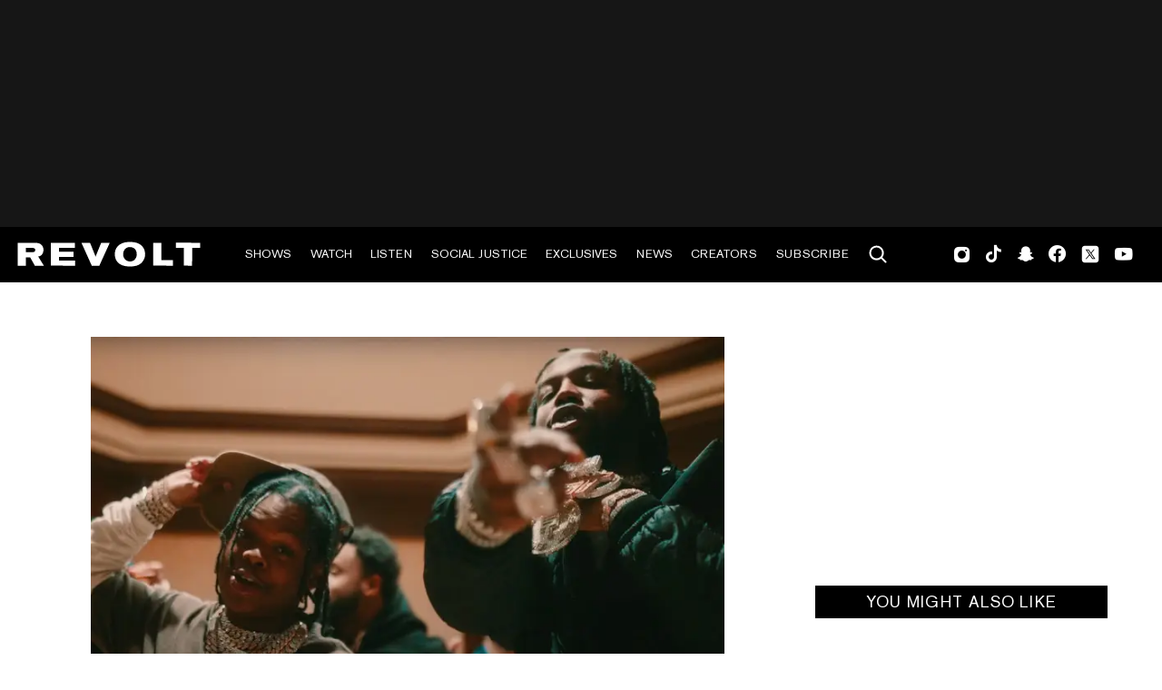

--- FILE ---
content_type: text/html; charset=utf-8
request_url: https://www.revolt.tv/article/2022-04-08/161988/est-gee-42-dugg-thump-shit-video
body_size: 2619
content:
<!DOCTYPE html>
<html>
  <head>
    <title>EST Gee 42 Dugg "Thump Shit" video</title>
    <link rel="canonical" href="https://www.revolt.tv/article/2022-04-08/161988/est-gee-42-dugg-thump-shit-video">
    <meta name="description" content="EST Gee 42 Dugg live it up in their new visual for &#x22;Thump Shit,&#x22; which sees direction from Diesel Films and is taken from &#x27;Last Ones Left.&#x27;">
    <meta property="og:title" content="EST Gee and 42 Dugg are living it up in &#x22;Thump Shit&#x22; visual">
    <meta property="og:description" content="The clip is the latest from &#x22;Last Ones Left.&#x22;">
    <meta property="og:url" content="https://www.revolt.tv/article/2022-04-08/161988/est-gee-42-dugg-thump-shit-video">
    <meta property="og:image" content="./media_1f917a3c2ed5f2816e48eff9532f5c4413d7e5d4e.jpeg?width=750&#x26;format=jpeg&#x26;optimize=medium">
    <meta property="og:image:secure_url" content="https://www.revolt.tv/article/2022-04-08/161988/media_1c23aecbd25d8e28a082c56f08b968908b66f3e43.jpeg?width=1200&#x26;format=pjpg&#x26;optimize=medium">
    <meta property="og:image:alt" content="42 Dugg EST Gee">
    <meta property="article:tag" content="42 Dugg">
    <meta property="article:tag" content="EST Gee">
    <meta property="article:tag" content="Music Videos">
    <meta name="twitter:card" content="summary_large_image">
    <meta name="twitter:title" content="EST Gee and 42 Dugg are living it up in &#x22;Thump Shit&#x22; visual">
    <meta name="twitter:description" content="The clip is the latest from &#x22;Last Ones Left.&#x22;">
    <meta name="twitter:image" content="./media_1f917a3c2ed5f2816e48eff9532f5c4413d7e5d4e.jpeg?width=750&#x26;format=jpeg&#x26;optimize=medium">
    <meta property="og:locale" content="en_US">
    <meta property="og:site_name" content="REVOLT">
    <meta property="og:type" content="article">
    <meta name="robots" content="index, follow">
    <meta name="template" content="article">
    <meta name="main-title" content="EST Gee and 42 Dugg are living it up in &#x22;Thump Shit&#x22; visual">
    <meta name="dek" content="The clip is the latest from “Last Ones Left.”">
    <meta name="categories" content="New Music">
    <meta name="author" content="Jon Powell">
    <meta name="published_on" content="2022-04-08 17:20:59">
    <meta name="viewport" content="width=device-width, initial-scale=1">
    <link rel="stylesheet" type="text/css" href="https://htlbid.com/v3/revolt.tv/htlbid.css">
    <script src="/scripts/lib-franklin.js" type="module"></script>
    <script src="/scripts/utils.js" type="module"></script>
    <script src="/scripts/dom-helpers.js" type="module"></script>
    <script src="/components/label-list.js" type="module"></script>
    <script src="/scripts/scripts.js" type="module"></script>
    <script src="/scripts/opensearch-query-builder.js" type="module" async></script>
    <link rel="stylesheet" href="/styles/styles.css">
    <link rel="icon" href="/icons/revolt-r-logo-32x32.png" sizes="32x32">
    <link rel="icon" href="/icons/revolt-r-logo-192x192.png" sizes="192x192">
    <link rel="apple-touch-icon" href="/icons/revolt-r-logo-180x180.png">
    <meta name="msapplication-TileImage" content="/icons/revolt-r-logo-270x270.png">
    <meta name="viewport" content="height=device-height, width=device-width, initial-scale=1.0, minimum-scale=1.0, target-densitydpi=device-dpi"><!-- Google tag (gtag.js) -->
    <script async src="https://www.googletagmanager.com/gtag/js?id=G-1TTCGEWPDD"></script>
    <script>
  window.dataLayer = window.dataLayer || [];
  function gtag(){dataLayer.push(arguments);}
  gtag('js', new Date());

  gtag('config', 'G-1TTCGEWPDD');
</script>
  </head>
  <body>
    <header></header>
    <main>
      <div>
        <div class="featured-image">
          <div>
            <div>Image</div>
            <div>
              <picture>
                <source type="image/webp" srcset="./media_1c23aecbd25d8e28a082c56f08b968908b66f3e43.jpeg?width=2000&#x26;format=webply&#x26;optimize=medium" media="(min-width: 600px)">
                <source type="image/webp" srcset="./media_1c23aecbd25d8e28a082c56f08b968908b66f3e43.jpeg?width=750&#x26;format=webply&#x26;optimize=medium">
                <source type="image/jpeg" srcset="./media_1c23aecbd25d8e28a082c56f08b968908b66f3e43.jpeg?width=2000&#x26;format=jpeg&#x26;optimize=medium" media="(min-width: 600px)">
                <img loading="lazy" alt="42 Dugg EST Gee" src="./media_1c23aecbd25d8e28a082c56f08b968908b66f3e43.jpeg?width=750&#x26;format=jpeg&#x26;optimize=medium" width="1700" height="956">
              </picture>
            </div>
          </div>
          <div>
            <div>Image Credit</div>
            <div>Video screenshot</div>
          </div>
          <div>
            <div>Image Alt</div>
            <div>42 Dugg EST Gee</div>
          </div>
        </div>
        <p><a href="/article/2022-04-01/160646/daboydame-rick-ross-est-gee-feelings-video/">EST Gee</a> and <a href="/article/2022-02-14/152668/blac-youngsta-42-dugg-threat-video/">42 Dugg</a> continue to deliver some hard-hitting visual from their new mixtape <em><a href="/article/2022-04-08/161601/42-dugg-est-gee-last-ones-left-mixtape/">Last Ones Left</a></em>, which officially dropped today and boasts previously released drops like “<a href="/article/2022-03-23/158737/est-gee-42-dugg-free-the-shiners-video/">Free The Shiners</a>” and “<a href="/article/2022-03-31/160408/est-gee-42-dugg-everybody-shooters-too-video/">Everybody Shooters Too</a>.” Accompanying the project is another for “<a href="/article/2022-04-06/161522/thump-shit-42-dugg-est-gee-song/">Thump Shit</a>,” a booming cut that sees production from Jared Brown, Spiff Sinatra, Big Papito, and Isaiah Brown and sees the two delivering the type of street-oriented bars that’s so multi-layered it will require more than a few listens to break the proverbial surface:</p>
        <p>“<a href="/article/2022-02-10/152161/hardo-bottom-of-the-trap-video/">Cappin’ niggas pitiful</a>, condition never critical, he die before he even knew, get some blood on all that blue, face shot, trappin’ in the spot, <a href="/article/2022-01-28/150275/est-gee-who-hotter-than-gee-video/">makin’ my H lock</a>, ‘How you get that rich before you signed?’ Shit, I had eight spots, in and out, can’t stop, two stoves, eight pots, one on every burner, we the ones who do the murders…”</p>
        <p>As with previous drops, the video for “<a href="/article/2022-04-06/161522/thump-shit-42-dugg-est-gee-song/">Thump Shit</a>” comes courtesy Diesel Films and is a lesson in living the rockstar lifestyle. EST Gee and <a href="/article/2021-12-22/145422/doe-boy-aint-my-fault-video/">42 Dugg</a> can be seen rocking heavy jewelry in various positions throughout, including a nightclub where Lil Baby makes a cameo appearance.</p>
        <p><em>Last Ones Left</em> is the latest surefire success from Yo Gotti’s Collective Music Group, which also houses Moneybagg Yo, Blac Youngsta, <a href="/article/2022-01-27/149958/blocboy-jb-est-gee-smoke-video/">BlocBoy JB</a>, and Mozzy — the last of who Gotti announced during <a href="https://www.youtube.com/watch?v=kUXmtXnk8I8&#x26;t=1267s">a CMG conference</a> that took place around Super Bowl weekend:</p>
        <p>“I always wanted to work with an artist from <a href="/article/2022-03-21/158329/what-they-want-azjah-remix/">the West Coast</a>,” Gotti said. “After years of having big conversations, running into each other, and sharing ideas, we come here tonight to let you know we’re proud for a partnership to bring <a href="/article/2022-03-16/157555/millyz-mozzy-ashes-in-the-maybach-video/">our dawg Mozzy into CMG</a>.”</p>
        <p>Press play on 42 Dugg and EST Gee’s “<a href="/article/2022-04-06/161522/thump-shit-42-dugg-est-gee-song/">Thump Shit</a>” video below. In you missed it, you can enjoy <em>Last Ones Left</em> <a href="/article/2022-04-08/161601/42-dugg-est-gee-last-ones-left-mixtape/">here</a>.</p>
        <div class="embed youtube">
          <div>
            <div><a href="https://www.youtube.com/embed/w9wCfc0cnKA?feature=oembed">https://www.youtube.com/embed/w9wCfc0cnKA?feature=oembed</a></div>
          </div>
        </div>
      </div>
    </main>
    <footer></footer>
  </body>
</html>


--- FILE ---
content_type: text/html; charset=utf-8
request_url: https://www.revolt.tv/sidebars/article-sidebar.plain.html
body_size: -102
content:

<div>
  <div class="ad">
    <div>
      <div>htlad-medium_rectangle_desktop</div>
    </div>
  </div>
  <div class="latest-feed">
    <div>
      <div>FeedSize</div>
      <div>2</div>
    </div>
    <div>
      <div>TopLabel</div>
      <div>YOU MIGHT ALSO LIKE</div>
    </div>
    <div>
      <div>CTAlabel</div>
      <div>VIEW MORE</div>
    </div>
  </div>
  <div class="ad">
    <div>
      <div>htlad-medium_rectangle_desktop</div>
    </div>
  </div>
</div>


--- FILE ---
content_type: text/css; charset=utf-8
request_url: https://www.revolt.tv/styles/fonts.css
body_size: 119
content:
@font-face {
    font-family: roboto;
    font-style: normal;
    font-weight: 700;
    font-display: swap;
    src: url('../fonts/roboto-bold.woff2') format('woff2');
    unicode-range: U+0000-00FF, U+0131, U+0152-0153, U+02BB-02BC, U+02C6, U+02DA, U+02DC, U+2000-206F, U+2074, U+20AC, U+2122, U+2191, U+2193, U+2212, U+2215, U+FEFF, U+FFFD;
  }
  
  @font-face {
    font-family: roboto;
    font-style: normal;
    font-weight: 400;
    font-display: swap;
    src: url('../fonts/roboto-regular.woff2') format('woff2');
    unicode-range: U+0000-00FF, U+0131, U+0152-0153, U+02BB-02BC, U+02C6, U+02DA, U+02DC, U+2000-206F, U+2074, U+20AC, U+2122, U+2191, U+2193, U+2212, U+2215, U+FEFF, U+FFFD;
  }

  @font-face {
    font-family: roboto-condensed;
    font-style: normal;
    font-weight: 400;
    font-display: swap;
    src: url('../fonts/RobotoCondensed-VariableFont_wght.ttf') format('woff2');
    unicode-range: U+0000-00FF, U+0131, U+0152-0153, U+02BB-02BC, U+02C6, U+02DA, U+02DC, U+2000-206F, U+2074, U+20AC, U+2122, U+2191, U+2193, U+2212, U+2215, U+FEFF, U+FFFD;
  }

  @font-face {
    font-family: "Akzidenz-Grotesk Pro Ex Bold";
    font-style: normal;
    font-weight: 700;
    font-display: swap;
    src: url('../fonts/Akzidenz-Grotesk-Pro-Bold-Ext-Regular.woff2') format('woff2');
    unicode-range: U+0000-00FF, U+0131, U+0152-0153, U+02BB-02BC, U+02C6, U+02DA, U+02DC, U+2000-206F, U+2074, U+20AC, U+2122, U+2191, U+2193, U+2212, U+2215, U+FEFF, U+FFFD;
  }

  @font-face {
    font-family: "Akzidenz-Grotesk Pro Bold";
    font-style: normal;
    font-weight: 700;
    font-display: swap;
    src: url('../fonts/Akzidenz-Grotesk-Pro-Bold.woff2') format('woff2');
    unicode-range: U+0000-00FF, U+0131, U+0152-0153, U+02BB-02BC, U+02C6, U+02DA, U+02DC, U+2000-206F, U+2074, U+20AC, U+2122, U+2191, U+2193, U+2212, U+2215, U+FEFF, U+FFFD;
  }

  @font-face {
    font-family: "Akzidenz-Grotesk Pro Regular";
    font-style: normal;
    font-weight: 400;
    font-display: swap;
    src: url('../fonts/Akzidenz-Grotesk-Pro.woff2') format('woff2');
    unicode-range: U+0000-00FF, U+0131, U+0152-0153, U+02BB-02BC, U+02C6, U+02DA, U+02DC, U+2000-206F, U+2074, U+20AC, U+2122, U+2191, U+2193, U+2212, U+2215, U+FEFF, U+FFFD;
  }

  @font-face {
    font-family: "Akzidenz-Grotesk Pro Med";
    font-style: normal;
    font-weight: 400;
    font-display: swap;
    src: url('../fonts/AkzidenzGroteskProMedExtRegular.woff2') format('woff2');
    unicode-range: U+0000-00FF, U+0131, U+0152-0153, U+02BB-02BC, U+02C6, U+02DA, U+02DC, U+2000-206F, U+2074, U+20AC, U+2122, U+2191, U+2193, U+2212, U+2215, U+FEFF, U+FFFD;
  }

  @font-face {
    font-family: "Akzidenz-Grotesk Pro";
    font-style: normal;
    font-weight: 400;
    font-display: swap;
    src: url('../fonts/Akzidenz-Grotesk-Pro.woff2') format('woff2');
    unicode-range: U+0000-00FF, U+0131, U+0152-0153, U+02BB-02BC, U+02C6, U+02DA, U+02DC, U+2000-206F, U+2074, U+20AC, U+2122, U+2191, U+2193, U+2212, U+2215, U+FEFF, U+FFFD;
  }

--- FILE ---
content_type: text/javascript; charset=utf-8
request_url: https://www.revolt.tv/blocks/header/header.js
body_size: 3235
content:
/* eslint-disable object-curly-newline */
/* eslint-disable function-paren-newline */
import { getMetadata, decorateIcons, decorateAnchors } from '../../scripts/lib-franklin.js';
import { form, input, nav as navEl, div, ul, li, a, img, span } from '../../scripts/dom-helpers.js';

function renderSubNav(snUL) {
  // build subnav
  const sn = div({ class: 'subnav' }, snUL);
  const snAs = sn.querySelectorAll('a');
  const snLIs = sn.querySelectorAll('li');
  const currentPagePath = window.location.pathname;
  let firstLink;

  snAs.forEach((snA, index) => {
    const linkPath = snA.pathname;
    if (index === 0) {
      firstLink = snA;
    }

    if (linkPath === currentPagePath) {
      snA.classList.add('active');
      // build subnav dropdown
      const snDropdown = div({ class: 'dropdown' }, snA.textContent, img({ src: '/icons/down-arrow.svg', alt: 'arrow' }));
      snUL.parentNode.insertBefore(snDropdown, snUL);

      snDropdown.addEventListener('click', () => {
        // toggle dropdown
        if (sn.classList.contains('open')) { // close
          sn.classList.remove('open');
          snLIs.forEach((snLI) => snLI.classList.remove('fadein'));
        } else { // open
          sn.classList.add('open');
          snLIs.forEach((snLI, i) => {
            setTimeout(() => {
              snLI.classList.add('fadein');
              snLI.style.opacity = '1';
            }, i * 80); // delay between items
          });
        }
      });
    }
  });

  if (currentPagePath !== '/podcasts/' && currentPagePath !== '/podcasts/about' && currentPagePath !== '/podcasts/create' && currentPagePath !== '/podcasts/advertise' && currentPagePath !== '/podcasts/contact') {
    firstLink.classList.add('active');
    // build subnav dropdown
    const snDropdown = div({ class: 'dropdown' }, span(firstLink.textContent), img({ src: '/icons/down-arrow.svg', alt: 'arrow' }));
    snUL.parentNode.insertBefore(snDropdown, snUL);
    if (firstLink?.textContent?.toLowerCase() === 'podcasts') {
      snDropdown.querySelector('span').addEventListener('click', () => {
        window.location.href = firstLink.href;
      });
      snDropdown.querySelector('img').addEventListener('click', () => {
        // toggle dropdown
        if (sn.classList.contains('open')) { // close
          sn.classList.remove('open');
          snLIs.forEach((snLI) => snLI.classList.remove('fadein'));
        } else { // open
          sn.classList.add('open');
          snLIs.forEach((snLI, i) => {
            setTimeout(() => {
              snLI.classList.add('fadein');
              snLI.style.opacity = '1';
            }, i * 80); // delay between items
          });
        }
      });
    } else {
      snDropdown.addEventListener('click', () => {
        // toggle dropdown
        if (sn.classList.contains('open')) { // close
          sn.classList.remove('open');
          snLIs.forEach((snLI) => snLI.classList.remove('fadein'));
        } else { // open
          sn.classList.add('open');
          snLIs.forEach((snLI, i) => {
            setTimeout(() => {
              snLI.classList.add('fadein');
              snLI.style.opacity = '1';
            }, i * 80); // delay between items
          });
        }
      });
    }
  }

  // insert subnav before content
  const main = document.querySelector('main');
  const { firstChild } = main;
  main.insertBefore(sn, firstChild);
}

function search() {
  // add search to dom
  const fadeDiration = 800; // fade in/out duration
  const searchBar = div({ class: 'search-bar header-search hidden', 'data-state': 'off' },
    div(
      form({ role: 'search', method: 'get', action: '/search' },
        input({ type: 'text', value: '', name: 'q', 'aria-label': 'Search', placeholder: 'Search' }),
        input({ type: 'submit', value: 'SEARCH', class: 'button has-border' }),
      ),
      div({ class: 'close' },
        div(),
      ),
    ),
  );
  document.querySelector('nav').insertAdjacentElement('afterend', searchBar);

  // toggle search bar
  document.querySelector('.icon-search').addEventListener('click', () => {
    if (searchBar.classList.contains('hidden')) { // fade in
      searchBar.classList.remove('hidden');
      searchBar.querySelector('input').focus();
      searchBar.setAttribute('data-state', 'on');
    } else { // fade out
      searchBar.setAttribute('data-state', 'off');
      setTimeout(() => { searchBar.classList.add('hidden'); }, fadeDiration);
    }

    // if mobile view close it
    const header = document.querySelector('.header');
    if (header.classList.contains('mobile-view')) {
      header.classList.remove('mobile-view');
      document.querySelectorAll('.menu > ul > li').forEach((item) => item.classList.remove('fadein'));
    }
  });
  // close search button [X]
  document.querySelector('.search-bar .close').addEventListener('click', () => {
    searchBar.setAttribute('data-state', 'off');
    document.body.classList.remove('mobile-nav-open');
    setTimeout(() => { searchBar.classList.add('hidden'); }, fadeDiration);
  });
}

/**
 * decorates the header, mainly the nav
 * @param {Element} block The header block element
 */
export default async function decorate(block) {
  // fetch nav content
  const navMeta = getMetadata('nav');
  const navPath = navMeta ? new URL(navMeta).pathname : '/nav';
  const resp = await fetch(`${navPath}.plain.html`);

  if (resp.ok) {
    // build nav
    const nav = navEl({ id: 'nav' });
    nav.innerHTML = await resp.text();

    // add classes to nav sections
    const classes = ['brand', 'menu', 'social'];
    classes.forEach((c, i) => {
      const section = nav.children[i] || nav.appendChild(div());
      if (section) section.classList.add(`${c}`);
      if (i === 0) { // brand
        // inserting in dom to make html more accessible instead of authoring in doc
        const logo = a({ href: '/' }, 'REVOLT', img({ src: '/icons/revolt-logo.svg', width: '240', height: '60', alt: 'REVOLT Logo' }));
        section.append(logo);
      }
      // Handles the display none values on link in the menu nav.
      if (i === 1) {
        const menu = nav.querySelector('.menu');
        const anchors = menu.querySelectorAll('a');
        anchors.forEach((anchor) => {
          const parentTagName = anchor.parentElement.tagName;
          const linkLi = anchor.closest('li');
          const hasTel = anchor.href.includes('tel:');

          if (parentTagName === 'EM') {
            linkLi.classList.add('hide-link-desktop');
          }
          if (parentTagName === 'STRONG') {
            linkLi.classList.add('hide-link-mobile');
          }
          if (hasTel) {
            const linkHref = anchor.href.split(':');
            linkHref[0] = 'sms';
            const newHref = `${linkHref[0]}:${linkHref[1]}`;
            anchor.href = newHref;
          }
        });
      }

      if (i === 2) { // social
        const socialIcons = ul({ class: 'social' },
          li({ class: 'find-us' }, 'FIND US ON /'),
          li({ class: 'instagram' }, a({ href: 'https://www.instagram.com/revolt/', target: '_blank' }, 'Instagram')),
          li({ class: 'tiktok' }, a({ href: 'https://www.tiktok.com/@revolt', target: '_blank' }, 'TikTok')),
          li({ class: 'snapchat' }, a({ href: 'https://www.snapchat.com/add/revolt.tv', target: '_blank' }, 'SnapChat')),
          li({ class: 'facebook' }, a({ href: 'https://www.facebook.com/REVOLT/', target: '_blank' }, 'Facebook')),
          li({ class: 'twitter' }, a({ href: 'https://twitter.com/revolttv', target: '_blank' }, 'Twitter')),
          li({ class: 'youtube' }, a({ href: 'https://www.youtube.com/channel/UCqISR0F9-nCth-V2r4Qy75Q', target: '_blank' }, 'Youtube')),
        );
        section.append(socialIcons);
      }
    });

    // burger mobile menu
    const burger = div({ class: 'nav-burger' }, div());
    burger.addEventListener('click', () => {
      // get first level nav items
      const items = document.querySelectorAll('.menu > ul > li');

      // close search bar if it's rendered
      const searchBar = document.querySelector('.search-bar');
      if (searchBar) {
        searchBar.setAttribute('data-state', 'off');
        searchBar.classList.add('hidden');
      }

      const headerAd = document.querySelector('.header-banner-wrapper');

      // toggle mobile view
      if (block.classList.contains('mobile-view')) { // hide and clean up classes
        document.body.classList.remove('mobile-nav-open');
        block.classList.remove('mobile-view');
        headerAd.classList.remove('hidden');
        items.forEach((item) => item.classList.remove('fadein'));
      } else {
        document.body.classList.add('mobile-nav-open');
        block.classList.add('mobile-view');
        headerAd.classList.add('hidden');
        items.forEach((item) => {
          item.classList.add('fadein');
        });
        document.querySelectorAll('.mobile-view nav .menu ul > li.fadein').forEach((item, index) => {
          item.classList.remove('animated');
          item.style.animation = 'fade-in-right 0.4s ease-out forwards';
          item.style.animationDelay = `${index * 0.2}s`;
          item.classList.add('animated');
        });
      }
    });
    nav.append(burger);

    decorateIcons(nav);
    decorateAnchors(nav);

    block.append(nav);

    // set active tabs & build subnav
    const path = window.location.pathname;

    // do nothing if home page
    if (path !== '/') {
      const navAs = nav.querySelectorAll('.menu ul:first-child > li > a');
      // if path matches main nav href
      navAs.forEach((navA) => {
        if (path.startsWith(navA.pathname) && navA.hostname === window.location.hostname) {
          navA.classList.add('active');
          // subnav
          const snUL = navA.parentElement.querySelector('ul');
          if (snUL) {
            renderSubNav(snUL, path);
          }
          // Anayltics for the Subnav
          const snLinks = snUL?.querySelectorAll('a');
          snLinks?.forEach((snLink) => {
            const snLinkData = {
              navigationElementName: snLink.textContent,
              navigationStructureName: snLink.href,
            };
            snLink.addEventListener('click', () => {
              window.appEventData?.push({
                event: 'navigationEngaged',
                navigation: snLinkData,
              });
            });
          });
        }
      });
    }

    // Anayltics for the Nav Links
    const navLinks = nav.querySelectorAll('a');
    document.querySelectorAll('.menu ul > li a[target="_blank"]')
      .forEach((anchor) => anchor.removeAttribute('target'));
    navLinks.forEach((navLink) => {
      const navLinkData = {
        navigationElementName: navLink.textContent,
        navigationStructureName: navLink.href,
      };
      navLink.addEventListener('click', () => {
        window.appEventData?.push({
          event: 'navigationEngaged',
          navigation: navLinkData,
        });
      });
    });

    // Anayltics for the Nav Hamburger
    const navBurger = nav.querySelector('.nav-burger');
    const params = new URLSearchParams(window.location.search);
    const pathName = window.location.pathname.split('/')[1];
    const isVR = params.get('view') === 'vr' && (pathName === 'clips' || 'clips-playlist' || 'reels');

    if (isVR) {
      navBurger.style.visibility = 'hidden';
    }

    navBurger.addEventListener('click', () => {
      const header = navBurger.closest('.header');
      const isMobile = header.classList.contains('mobile-view');
      const hamburgerState = isMobile ? 'Humburger Menu Open' : 'Hamburger Menu Closed';
      const hamburgerData = {
        navigationElementName: hamburgerState,
        navigationStructureName: navBurger.className,
      };
      window.appEventData?.push({
        event: 'navigationEngaged',
        navigation: hamburgerData,
      });
    });

    // Anayltics for the Nav Search Bar
    const searchIcon = nav.querySelector('.icon-search');
    let needsListener = true;

    searchIcon.addEventListener('click', () => {
      const searchBar = nav.closest('.header').querySelector('.search-bar');
      const searchBarInfo = searchBar?.getAttribute('data-state');
      const isOpen = searchBarInfo === 'off';
      const searchBarState = isOpen ? 'Search Opened' : 'Search Closed';
      if (searchBar) {
        const searchBarData = {
          navigationElementName: searchBarState,
          navigationStructureName: searchIcon.className,
        };
        window.appEventData?.push({
          event: 'navigationEngaged',
          navigation: searchBarData,
        });
      }
      if (isOpen) {
        const closeIcon = nav.closest('.header').querySelector('.close');
        if (needsListener) {
          needsListener = false;
          closeIcon.addEventListener('click', () => {
            const closeInfo = closeIcon.closest('.search-bar').getAttribute('data-state');
            const closeState = closeInfo === 'off' ? 'Search Closed' : 'Search Opened';
            const closeData = {
              navigationElementName: closeState,
              navigationStructureName: closeIcon.className,
            };
            window.appEventData?.push({
              event: 'navigationEngaged',
              navigation: closeData,
            });
          });
        }
      }
    });
  }

  search();
  // if resp.ok
} // decorate block
